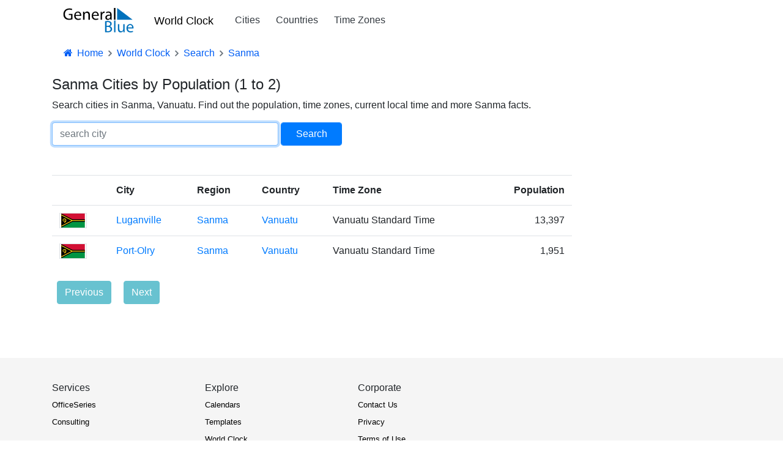

--- FILE ---
content_type: text/html; charset=utf-8
request_url: https://www.generalblue.com/world-clock/search?region=sanma-vu
body_size: 4116
content:


<!DOCTYPE html>
<html lang="en">
<head>
    <meta charset="UTF-8">
    
    

        <script type="text/javascript">
            (function (c,l,a,r,i,t,y) {
                c[a] = c[a] || function () { (c[a].q = c[a].q || []).push(arguments) };
                t = l.createElement(r); t.async = 1; t.src = "https://www.clarity.ms/tag/" + i;
                y = l.getElementsByTagName(r)[0]; y.parentNode.insertBefore(t, y);
            })(window, document, "clarity", "script", "mda98jj8ml");
        </script>

            <script async src="https://www.googletagmanager.com/gtag/js?id=G-LJMPF60XFQ"></script>
            <script>
                    window.dataLayer = window.dataLayer || [];
                function gtag() { dataLayer.push(arguments); }
                gtag('js', new Date());
                gtag('config', 'G-LJMPF60XFQ');
            </script>

    
    <meta charset="utf-8" />
    <meta name="viewport" content="width=device-width, initial-scale=1.0" />

    
    
        <link rel="preload" href="/js/vendor-pri.min.js?v=CwSgRcfPm0WSayxjjavJe2hfTVVowvTZcVJb7jRbuT0" as="script">
        <script async src="https://pagead2.googlesyndication.com/pagead/js/adsbygoogle.js" crossorigin="anonymous"></script>
    

    <title>Sanma Cities by Population (1 to 2)</title>
        <meta name="description" content="Search cities in Sanma, Vanuatu. Find out the population, time zones, current local time and more Sanma facts.">

    <link rel="canonical" href="https://www.generalblue.com/world-clock/search?region=sanma-vu" />

        <meta property="og:url" content="https://www.generalblue.com/world-clock/search" />
        <meta property="og:type" content="website" />
        <meta property="og:title" content="Sanma Cities by Population (1 to 2)" />
        <meta property="og:description" content="Search cities in Sanma, Vanuatu. Find out the population, time zones, current local time and more Sanma facts." />

    
    
        <link rel="stylesheet" href="/css/styles.min.css?v=TYS_3ApP51ixzYSFSsJWzB0nVKYFDmhWwhiFDgCNJAs" />
    

    <link href="https://cdnjs.cloudflare.com/ajax/libs/bootstrap-icons/1.5.0/font/bootstrap-icons.min.css" rel="stylesheet">

    <link rel="apple-touch-icon" sizes="180x180" href="/apple-touch-icon-180x180.png?v=cF9be5q8Pjj_-iTYtfnX1efqN0VIC6dzBbyL97LpHo4">
<link rel="manifest" href="/site.webmanifest?v=ukJ8DvoyfQVGJLVehrLbGnnu3Z6xtOOkDm7E_H8zKD4">
<link rel="mask-icon" href="/safari-pinned-tab.svg?v=9Rc-GU7N2bHdZvbAzk5S1_CD2_mUUeoDOQK76G68U9I" color="#5b95d5">
<link rel="icon" type="image/svg+xml" href="/favicon.svg?v=Ju__wTQfa7a_YIc9YBD8uLC8iAvY3dFeMncK4KBLjqM" sizes="any">
<link rel="icon" type="image/png" sizes="48x48" href="/favicon-48x48.png?v=wf2m55iX919JKM7CYqXCR0IsKhAIoiB64_PpFbALHlw">
<link rel="icon" type="image/png" sizes="32x32" href="/favicon-32x32.png?v=6pmBoJm5LZ83yV0fjXWojtICNXEmIvU4OwWTJ0RRopY">
<link rel="icon" type="image/png" sizes="16x16" href="/favicon-16x16.png?v=Pgq8a40N5IWdXZRhQh2osZS79e_HmTcqDeUGAgAS-jI">
<link rel="icon" type="image/png" sizes="48x48" href="/favicon.ico?v=OHgyJvYxrQQbVLlvaNB1AY_J-GVI69V7nJb2VMCvQV4">
<meta name="apple-mobile-web-app-title" content="General Blue">
<meta name="application-name" content="General Blue">
<meta name="msapplication-TileColor" content="#f2f2f2">
<meta name="theme-color" content="#ffffff"> 

    
    

</head>
<body>
    <header>
        <div class="container">
            <nav class="navbar navbar-expand-sm navbar-toggleable-sm navbar-light bg-white">
    <a class="navbar-brand text-nowrap" style="vertical-align:middle;" title="General Blue Corporation" href="/">
        <img src="/images/generalblue.svg" alt="General Blue" height="40" width="120" />
    </a>
    <a class="ml-auto" href="/world-clock" style="font-size:1.15rem;font-weight:500;padding-left:15px;padding-right:6px;color:black;">World Clock</a>
    <button class="navbar-toggler" type="button" data-toggle="collapse" data-target=".navbar-collapse" aria-controls="navbarSupportedContent"
            aria-expanded="false" aria-label="Toggle navigation">
        <span class="navbar-toggler-icon"></span>
    </button>
    <div class="navbar-collapse collapse pl-3">
        <ul class="navbar-nav mr-auto">
            <li class="nav-item">
                <a class="nav-link text-dark" href="/world-clock/search">Cities</a>
            </li>

            <li class="nav-item">
                <a class="nav-link text-dark" href="/world-clock">Countries</a>
            </li>

            <li class="nav-item">
                <a class="nav-link text-dark" href="/time-zones">Time Zones</a>
            </li>

        </ul>
    </div>
</nav>
        </div>
    </header>

    <div class="container">

        <main role="main">
            

    
<nav aria-label="breadcrumb">
    <ol vocab="https://schema.org" typeof="BreadcrumbList" class="breadcrumb breadcrumb-arrow" style="background-color:white; line-height:18px">
        <li class="breadcrumb-item"><a href="/" style="color:#005ef5"><i class="fa fa-fw fa-home"></i> Home</a></li>
                <li property="itemListElement" typeof="ListItem" class="breadcrumb-item">
                    <a property="item" typeof="WebPage"
                       href="/world-clock">
                            <span style="color:#005ef5" property="name">World Clock</span>

                    </a>
                    <meta property="position" content="1">
                </li>
                <li property="itemListElement" typeof="ListItem" class="breadcrumb-item">
                    <a property="item" typeof="WebPage"
                       href="/world-clock/search">
                            <span style="color:#005ef5" property="name">Search</span>

                    </a>
                    <meta property="position" content="2">
                </li>
                <li property="itemListElement" typeof="ListItem" class="breadcrumb-item" >
                            <span style="color:#005ef5" property="name">Sanma</span>
                    <meta property="position" content="3">
                </li>
    </ol>
</nav>




<h1>Sanma Cities by Population (1 to 2)</h1>
<p>
    Search cities in Sanma, Vanuatu. Find out the population, time zones, current local time and more Sanma facts.
</p>


<div class="form-group form-inline">
    <input class="form-control col-md-4" id="searchFilter" placeholder="search city" />
    <input class="form-control col-md-1 ml-1 btn btn-primary" style="min-width:100px" type="button" value="Search" onclick="search()" />
</div>

    <table class="table table-responsive-lg mt-5" style="max-width:850px;">
        <tr>
            <th></th>
            <th>City</th>
            <th>Region</th>
            <th>Country</th>
            <th>Time Zone</th>
            <th class="text-right">Population</th>

        </tr>


            <tr>
                <td><image src="https://www.generalblue.com/iso-country-flags/images/vu.svg" height="25" width="45" class="border" /></td>
                <td><a title="Time in Luganville" href="/time-in-luganville-vanuatu">Luganville</a></td>

                <td>
                        <a href="/time-in-sanma-vu">Sanma</a>

                </td>
                <td><a title="Time in Vanuatu" href="/time-in-vanuatu">Vanuatu</a></td>
                <td>Vanuatu Standard Time</td>
                <td class="text-right">13,397</td>
            </tr>
            <tr>
                <td><image src="https://www.generalblue.com/iso-country-flags/images/vu.svg" height="25" width="45" class="border" /></td>
                <td><a title="Time in Port-Olry" href="/time-in-port-olry-vanuatu">Port-Olry</a></td>

                <td>
                        <a href="/time-in-sanma-vu">Sanma</a>

                </td>
                <td><a title="Time in Vanuatu" href="/time-in-vanuatu">Vanuatu</a></td>
                <td>Vanuatu Standard Time</td>
                <td class="text-right">1,951</td>
            </tr>

    </table>

    <div>
            <a class="btn btn-info disabled m-2" href="#">Previous</a>
            <a class="btn btn-info disabled m-2" href="#">Next</a>
    </div>


<script>

    function addEvent(elem, event, fn) {
        if (elem.addEventListener) {
            elem.addEventListener(event, fn, false);
        } else {
            elem.attachEvent("on" + event,
                function() { return (fn.call(elem, window.event)); });
        }
    }

    var input = document.getElementById("searchFilter");

    addEvent(input, 'focus', function() {
        var that = this;
        setTimeout(function() { that.selectionStart = that.selectionEnd = 10000; }, 0);
    });


    // Execute a function when the user releases a key on the keyboard
    addEvent(input, "keyup", function(event) {
        // Number 13 is the "Enter" key on the keyboard
        if (event.keyCode === 13) {
            // Cancel the default action, if needed
            event.preventDefault();
            // Trigger the button element with a click
            search();
        }
    });


    function search() {
        var filter = document.getElementById("searchFilter").value;

        if (filter != "") {
            if ("True" === "True") {
                document.location = "/world-clock/search?region=sanma-vu&q=" + filter;
            } else {
                document.location = "/world-clock/search?region=sanma-vu?q=" + filter;
            }

        } else {
            document.location = "/world-clock/search?region=sanma-vu";
        }
    }

    input.focus();

</script>
        </main>
    </div>
    <footer>
        

<footer class="footer" style="margin-top:80px;padding-bottom:25px;background-color:#f5f5f5;">

    <div class="container mt-5">
        <div style="display:flex;flex-wrap:wrap;flex-direction:row;">
            <div class="footer-col">
                <div class="ftitle">Services</div>
                <a class="flist" href="/officeseries">OfficeSeries</a> <br />
                <a class="flist" href="/consulting">Consulting</a>
            </div>

            <div class="footer-col">
                <div class="ftitle">Explore</div>
                <a class="flist" href="/calendar">Calendars</a> <br />
                <a class="flist" href="/templates">Templates</a> <br />
                <a class="flist" href="/world-clock">World Clock</a><br />
                <a class="flist" href="/time-zones">Time Zones</a>
            </div>

            <div class="footer-col">
                <div class="ftitle">Corporate</div>
                <a class="flist" href="/contact">Contact Us</a><br />
                <a class="flist" href="/privacy">Privacy</a><br />
                <a class="flist" href="/terms-of-use">Terms of Use</a>
            </div>
        </div>
        <div style="font-size:13px;" class="mt-4">
            <b style="color: #212529;"> &copy; 2025 General Blue Corporation</b>
        </div>
    </div>
</footer>


    </footer>
    

    
        <script src="/js/vendor-pri.min.js?v=CwSgRcfPm0WSayxjjavJe2hfTVVowvTZcVJb7jRbuT0"></script>
        <script async src="/js/pages/shared/lazyads.min.js?v=-m7pwfMyWcSqfe0IPAXpjTlFlbwqxMVif0m4RKusQSc"></script>
        <script async src="/js/pages/shared/dynamicads.min.js?v=EzyuO53RA0kXcQrnqydBfznwRshG25aEwGh-_reZyV4"></script>
        <script async src="/js/pages/shared/analytics.min.js?v=uKNtWQosrGKjgtbd-A3h8_SNk9R03gXjRjtleI_sRpk"></script>
        <script async src="/js/vendor.min.js?v=t9ZH-UPNxKS6gQVBZYNzmJBxusJtwUZ2QfEGFSYOFGU"></script>

        

    

</body>
</html>



--- FILE ---
content_type: image/svg+xml
request_url: https://www.generalblue.com/iso-country-flags/images/vu.svg
body_size: 1398
content:
<?xml version="1.0" encoding="UTF-8"?>
<svg version="1.0" xmlns="http://www.w3.org/2000/svg" xmlns:xlink="http://www.w3.org/1999/xlink" width="600" height="360" viewBox="0 0 950 570">
	<rect width="950" height="285" fill="#d21034"/>
	<rect y="285" width="950" height="285" fill="#009543"/>
	<path d="M 0,0 L 552.8133,285 L 0,570 z" fill="#000"/>
	<rect y="234" width="950" height="102" fill="#000"/>
	<path d="M 0,40.502 L 474.251,284.9995 L 0,529.497 z" fill="#fdce12"/>
	<rect y="270" width="950" height="30" fill="#fdce12"/>
	<path d="M 0,74.25473 L 408.78173,285 L 0,495.745 z" fill="#000"/>
	<path d="M 115.481,339.524 C 115.481,339.524 115.481,360.119 115.481,372 C 143.734,372 199.181,350.35 199.181,280.644 C 199.181,210.938 140.037,198 122.346,198 C 104.656,198 50,210.674 50,267.706 C 50,324.738 103.6,330.019 114.161,330.019 C 124.722,330.019 164.328,320.513 159.84,277.739 C 159.84,289.885 146.11,315.497 117.329,315.497 C 88.549,315.497 70.595,294.109 70.595,272.987 C 70.595,251.863 88.021,223.611 118.385,223.611 C 148.749,223.611 170.928,250.542 170.928,277.739 C 170.928,304.935 149.542,339.524 115.481,339.524 z" fill="#fdce12"/>
	<g id="frond" fill="#fdce12">
		<path d="M 90.728,297.245 L 92.411,298.334 C 92.411,298.334 105.778,267.838 141.72,246.154 C 137.165,248.629 113.105,260.61 90.728,297.245 z" stroke="#fdce12"/>
		<path d="M 94.193,291.997 C 94.193,291.997 90.035,283.482 93.698,279.72 C 97.362,275.957 95.679,289.72 95.679,289.72 L 97.263,287.443 C 97.263,287.443 94.787,277.046 97.56,274.868 C 100.332,272.69 98.946,284.868 98.946,284.868 L 100.629,282.69 C 100.629,282.69 98.847,272.591 101.52,270.709 C 104.194,268.828 102.511,280.215 102.511,280.215 L 104.491,277.937 C 104.491,277.937 103.006,268.333 106.273,266.056 C 109.541,263.778 106.669,275.165 106.669,275.165 L 108.847,272.789 C 108.847,272.789 107.857,263.976 110.63,261.996 C 113.402,260.016 111.026,270.313 111.026,270.313 L 113.006,268.234 C 113.006,268.234 112.412,260.016 115.085,258.135 C 117.759,256.253 115.283,265.957 115.283,265.957 L 117.363,263.976 C 117.363,263.976 116.868,255.758 120.234,254.174 C 123.6,252.59 119.64,261.897 119.64,261.897 L 121.917,259.917 C 121.917,259.917 122.61,250.313 125.482,249.421 C 128.353,248.53 124.195,257.937 124.195,257.937 L 126.274,256.253 C 126.274,256.253 127.363,248.035 130.531,247.045 C 133.7,246.055 128.551,254.57 128.551,254.57 L 130.63,252.986 C 130.63,252.986 132.908,244.768 135.878,243.877 C 138.849,242.986 132.809,251.6 132.809,251.6 L 134.789,250.214 C 134.789,250.214 138.056,242.787 140.73,242.292 C 143.403,241.797 137.759,248.431 137.759,248.431 L 140.235,246.946 C 140.235,246.946 144.492,239.223 145.978,241.599 C 147.463,243.976 140.037,247.441 140.037,247.441 L 137.561,248.827 C 137.561,248.827 146.572,244.57 147.661,246.748 C 148.75,248.926 135.284,250.313 135.284,250.313 L 133.106,251.798 C 133.106,251.798 142.116,249.322 141.027,251.6 C 139.938,253.877 131.027,253.382 131.027,253.382 L 128.947,254.867 C 128.947,254.867 137.957,252.689 136.769,254.768 C 135.581,256.847 126.769,256.649 126.769,256.649 L 124.591,258.432 C 124.591,258.432 133.403,256.154 132.116,258.828 C 130.828,261.501 120.828,261.402 120.828,261.402 L 118.353,263.679 C 118.353,263.679 127.66,260.511 126.868,262.986 C 126.076,265.462 115.481,266.749 115.481,266.749 L 113.105,269.125 C 113.105,269.125 123.105,265.759 120.135,268.828 C 117.165,271.898 109.937,272.69 109.937,272.69 L 107.065,276.155 C 107.065,276.155 116.967,270.214 115.58,273.581 C 114.194,276.947 104.491,279.225 104.491,279.225 L 102.511,281.601 C 102.511,281.601 111.422,276.452 110.531,279.324 C 109.64,282.195 100.134,285.264 100.134,285.264 L 98.55,287.443 C 98.55,287.443 109.045,281.205 108.154,284.373 C 107.263,287.542 97.263,289.819 97.263,289.819 L 95.976,291.799 C 95.976,291.799 105.679,286.255 105.778,288.928 C 105.877,291.601 94.391,294.275 94.391,294.275 L 94.193,291.997 z"/>
	</g>
	<use xlink:href="#frond" transform="translate(238.5) scale(-1,1)"/>
</svg>